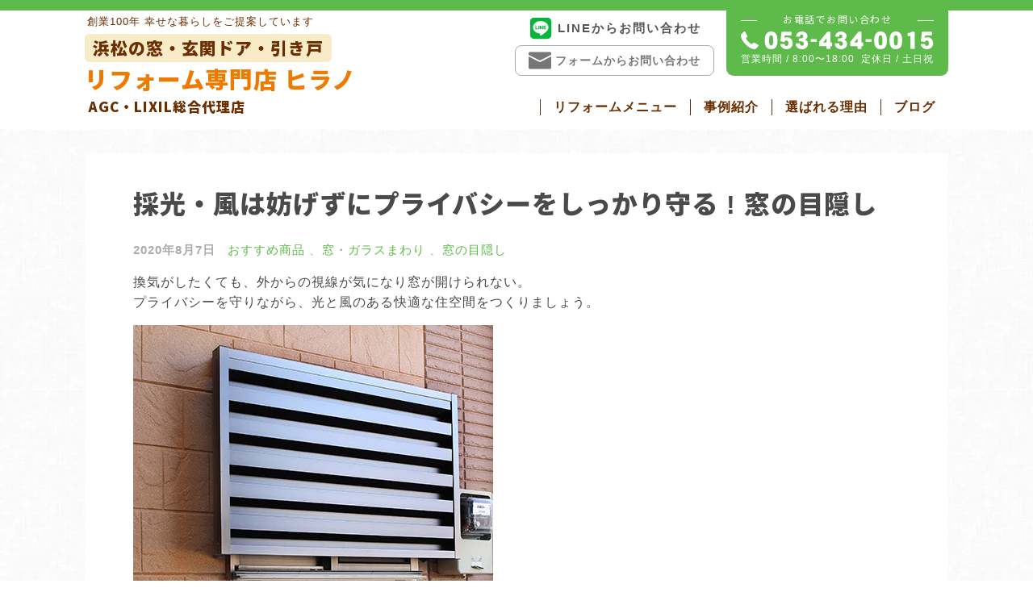

--- FILE ---
content_type: text/html; charset=UTF-8
request_url: https://sumai-kaiketsu.com/article/blindfold-window
body_size: 10291
content:
<!doctype html>
<html lang="ja">
<head>
<meta charset="UTF-8">
<meta name="viewport" content="width=device-width, initial-scale=1">
<link rel="profile" href="https://gmpg.org/xfn/11">
<link rel="apple-touch-icon" sizes="180x180" href="/wp-content/themes/hirano/favicons/apple-touch-icon.png?v=1.0">
<link rel="icon" type="image/png" sizes="32x32" href="/wp-content/themes/hirano/favicons/favicon-32x32.png?v=1.0">
<link rel="icon" type="image/png" sizes="16x16" href="/wp-content/themes/hirano/favicons/favicon-16x16.png?v=1.0">
<link rel="manifest" href="/wp-content/themes/hirano/favicons/site.webmanifest?v=1.0">
<link rel="mask-icon" href="/wp-content/themes/hirano/favicons/safari-pinned-tab.svg?v=1.0" color="#ff9933">
<link rel="shortcut icon" href="/wp-content/themes/hirano/favicons/favicon.ico?v=1.0">
<meta name="apple-mobile-web-app-title" content="Hirano">
<meta name="application-name" content="Hirano">
<meta name="msapplication-TileColor" content="#da532c">
<meta name="msapplication-config" content="/wp-content/themes/hirano/favicons/browserconfig.xml?v=1.0">
<meta name="theme-color" content="#ffffff">
<meta name="format-detection" content="telephone=no">
<link rel="alternate" type="application/rss+xml" title="浜松市の窓リフォーム・玄関ドアリフォーム専門店 ヒラノ" href="/feed" >
<link href="https://fonts.googleapis.com/css?family=Noto+Sans+JP" rel="stylesheet">
<title>採光・風は妨げずにプライバシーをしっかり守る ! 窓の目隠し | 浜松市の窓リフォーム・玄関ドアリフォーム専門店 ヒラノ【地域密着】</title>
<link rel="canonical" href="https://sumai-kaiketsu.com/article/blindfold-window"/>
<meta name="description" content="換気がしたくても、外からの視線が気になり窓が開けられない。 プライバシーを守りながら、光と風のある快適な住空間をつくりましょう。"/>
<meta property="og:type" content="article"/>
<meta property="og:locale" content="ja_JP"/>
<meta property="og:site_name" content="浜松市の窓リフォーム・玄関ドアリフォーム専門店 ヒラノ【地域密着】"/>
<meta property="og:title" content="採光・風は妨げずにプライバシーをしっかり守る ! 窓の目隠し | 浜松市の窓リフォーム・玄関ドアリフォーム専門店 ヒラノ【地域密着】"/>
<meta property="og:description" content="換気がしたくても、外からの視線が気になり窓が開けられない。 プライバシーを守りながら、光と風のある快適な住空間をつくりましょう。 今回ご紹介するのは、セイキの 「さわやか目隠し」 視線をカットして、真夏の直射日光や不快な西日を拡散しながら、室内は常に自然の明るさを保ちます。 心地よい採光性を保ちながら、プライベートな空間をしっかりと守ってくれます。 気になる通風は、"/>
<meta property="og:url" content="https://sumai-kaiketsu.com/article/blindfold-window"/>
<meta property="og:image" content="https://sumai-kaiketsu.com/wp-content/uploads/2020/08/spa_im15.jpg"/>
<meta property="og:image:width" content="446"/>
<meta property="og:image:height" content="359"/>
<meta property="og:image:alt" content="セイキ　さわやか目隠し"/>
<meta property="article:published_time" content="2020-08-07T06:18:09+00:00"/>
<meta property="article:modified_time" content="2020-10-19T03:36:56+00:00"/>
<meta property="article:publisher" content="https://www.facebook.com/hiranogarasu"/>
<meta name="twitter:card" content="summary_large_image"/>
<meta name="twitter:site" content="@hirano_glass"/>
<meta name="twitter:title" content="採光・風は妨げずにプライバシーをしっかり守る ! 窓の目隠し | 浜松市の窓リフォーム・玄関ドアリフォーム専門店 ヒラノ【地域密着】"/>
<meta name="twitter:description" content="換気がしたくても、外からの視線が気になり窓が開けられない。 プライバシーを守りながら、光と風のある快適な住空間をつくりましょう。 今回ご紹介するのは、セイキの 「さわやか目隠し」 視線をカットして、真夏の直射日光や不快な西日を拡散しながら、室内は常に自然の明るさを保ちます。 心地よい採光性を保ちながら、プライベートな空間をしっかりと守ってくれます。 気になる通風は、"/>
<meta name="twitter:image" content="https://sumai-kaiketsu.com/wp-content/uploads/2020/08/spa_im15.jpg"/>
<meta name="twitter:image:alt" content="セイキ　さわやか目隠し"/>
<script type="application/ld+json">{"@context":"https://schema.org","@graph":[{"@type":"WebSite","@id":"https://sumai-kaiketsu.com/#/schema/WebSite","url":"https://sumai-kaiketsu.com/","name":"浜松市の窓リフォーム・玄関ドアリフォーム専門店 ヒラノ【地域密着】","inLanguage":"ja","potentialAction":{"@type":"SearchAction","target":{"@type":"EntryPoint","urlTemplate":"https://sumai-kaiketsu.com/search/{search_term_string}"},"query-input":"required name=search_term_string"},"publisher":{"@type":"Organization","@id":"https://sumai-kaiketsu.com/#/schema/Organization","name":"浜松市の窓リフォーム・玄関ドアリフォーム専門店 ヒラノ【地域密着】","url":"https://sumai-kaiketsu.com/"}},{"@type":"WebPage","@id":"https://sumai-kaiketsu.com/article/blindfold-window","url":"https://sumai-kaiketsu.com/article/blindfold-window","name":"採光・風は妨げずにプライバシーをしっかり守る ! 窓の目隠し | 浜松市の窓リフォーム・玄関ドアリフォーム専門店 ヒラノ【地域密着】","description":"換気がしたくても、外からの視線が気になり窓が開けられない。 プライバシーを守りながら、光と風のある快適な住空間をつくりましょう。","inLanguage":"ja","isPartOf":{"@id":"https://sumai-kaiketsu.com/#/schema/WebSite"},"breadcrumb":{"@type":"BreadcrumbList","@id":"https://sumai-kaiketsu.com/#/schema/BreadcrumbList","itemListElement":[{"@type":"ListItem","position":1,"item":"https://sumai-kaiketsu.com/","name":"浜松市の窓リフォーム・玄関ドアリフォーム専門店 ヒラノ【地域密着】"},{"@type":"ListItem","position":2,"item":"https://sumai-kaiketsu.com/category/recommend","name":"カテゴリー: おすすめ商品"},{"@type":"ListItem","position":3,"name":"採光・風は妨げずにプライバシーをしっかり守る ! 窓の目隠し"}]},"potentialAction":{"@type":"ReadAction","target":"https://sumai-kaiketsu.com/article/blindfold-window"},"datePublished":"2020-08-07T06:18:09+00:00","dateModified":"2020-10-19T03:36:56+00:00","author":{"@type":"Person","@id":"https://sumai-kaiketsu.com/#/schema/Person/99465a0b2036616b7245f68bdd49c725","name":"Chiaki"}}]}</script>
<script>(function(w,d,s,l,i){w[l]=w[l]||[];w[l].push({'gtm.start':
 new Date().getTime(),event:'gtm.js'});var f=d.getElementsByTagName(s)[0],
 j=d.createElement(s),dl=l!='dataLayer'?'&l='+l:'';j.async=true;j.src=
 'https://www.googletagmanager.com/gtm.js?id='+i+dl;f.parentNode.insertBefore(j,f);
 })(window,document,'script','dataLayer','GTM-NMN2NLT');</script>
<link rel='stylesheet' id='hirano-style-css' href='https://sumai-kaiketsu.com/wp-content/themes/hirano/style.css?ver=1763629945' type='text/css' media='all'/>
<script type="text/javascript" src="https://sumai-kaiketsu.com/wp-includes/js/jquery/jquery.min.js?ver=3.7.1" id="jquery-core-js"></script>
<script type="text/javascript" src="https://sumai-kaiketsu.com/wp-includes/js/jquery/jquery-migrate.min.js?ver=3.4.1" id="jquery-migrate-js"></script>
<link rel="https://api.w.org/" href="https://sumai-kaiketsu.com/wp-json/"/><link rel="alternate" title="JSON" type="application/json" href="https://sumai-kaiketsu.com/wp-json/wp/v2/posts/2869"/><link rel="alternate" title="oEmbed (JSON)" type="application/json+oembed" href="https://sumai-kaiketsu.com/wp-json/oembed/1.0/embed?url=https%3A%2F%2Fsumai-kaiketsu.com%2Farticle%2Fblindfold-window"/>
<link rel="alternate" title="oEmbed (XML)" type="text/xml+oembed" href="https://sumai-kaiketsu.com/wp-json/oembed/1.0/embed?url=https%3A%2F%2Fsumai-kaiketsu.com%2Farticle%2Fblindfold-window&#038;format=xml"/>
<script type="text/javascript">
window._wp_rp_static_base_url = 'https://wprp.sovrn.com/static/';
window._wp_rp_wp_ajax_url = "https://sumai-kaiketsu.com/wp-admin/admin-ajax.php";
window._wp_rp_plugin_version = '3.6.4';
window._wp_rp_post_id = '2869';
window._wp_rp_num_rel_posts = '4';
window._wp_rp_thumbnails = true;
window._wp_rp_post_title = '%E6%8E%A1%E5%85%89%E3%83%BB%E9%A2%A8%E3%81%AF%E5%A6%A8%E3%81%92%E3%81%9A%E3%81%AB%E3%83%97%E3%83%A9%E3%82%A4%E3%83%90%E3%82%B7%E3%83%BC%E3%82%92%E3%81%97%E3%81%A3%E3%81%8B%E3%82%8A%E5%AE%88%E3%82%8B+%21+%E7%AA%93%E3%81%AE%E7%9B%AE%E9%9A%A0%E3%81%97';
window._wp_rp_post_tags = ['%E3%81%8A%E3%81%99%E3%81%99%E3%82%81%E5%95%86%E5%93%81', '%E7%9B%AE%E9%9A%A0%E3%81%97', '%E7%AA%93%E3%83%BB%E3%82%AC%E3%83%A9%E3%82%B9%E3%81%BE%E3%82%8F%E3%82%8A', 'li', 'alt', 'a', 'h2'];
window._wp_rp_promoted_content = true;
</script>
<link rel="pingback" href="https://sumai-kaiketsu.com/xmlrpc.php">
<script type="text/javascript">
 (function(c,l,a,r,i,t,y){
 c[a]=c[a]||function(){(c[a].q=c[a].q||[]).push(arguments)};
 t=l.createElement(r);t.async=1;t.src="https://www.clarity.ms/tag/"+i;
 y=l.getElementsByTagName(r)[0];y.parentNode.insertBefore(t,y);
 })(window, document, "clarity", "script", "erg0ievgyk");
 </script>
</head>
<body class="post-template-default single single-post postid-2869 single-format-standard">
<div id="page" class="site">
<a class="skip-link screen-reader-text" href="#content">Skip to content</a>
<header id="masthead" class="site-header">
<div class="width-wrap">
<div class="site-branding">
<p class="site-description">創業100年 幸せな暮らしをご提案しています</p>
<p class="site-title"><a href="https://sumai-kaiketsu.com/" rel="home">
<span class="sub">浜松の窓・玄関ドア・引き戸</span>
リフォーム専門店 ヒラノ
 <span class="agency">AGC・LIXIL総合代理店</span>
</a></p>
</div>
<nav id="site-navigation" class="main-navigation">
<div class="menu-main-menu-container"><ul id="primary-menu" class="menu"><li id="menu-item-120" class="menu-item menu-item-type-custom menu-item-object-custom menu-item-120"><a href="#">リフォームメニュー</a></li>
<li id="menu-item-123" class="menu-item menu-item-type-taxonomy menu-item-object-category current-post-ancestor menu-item-123"><a href="https://sumai-kaiketsu.com/category/reform">事例紹介</a></li>
<li id="menu-item-124" class="menu-item menu-item-type-post_type menu-item-object-page menu-item-124"><a href="https://sumai-kaiketsu.com/reason">選ばれる理由</a></li>
<li id="menu-item-184" class="menu-item menu-item-type-post_type menu-item-object-page current_page_parent menu-item-184"><a href="https://sumai-kaiketsu.com/blog">ブログ</a></li>
</ul></div>
</nav>
<div class="h-contact">
<div class="h-form">
<a class="line-link" target="_blank" href="https://lin.ee/mXYBaae">
<svg xmlns="http://www.w3.org/2000/svg" viewBox="0 0 448 512"><path d="M272.1 204.2v71.1c0 1.8-1.4 3.2-3.2 3.2h-11.4c-1.1 0-2.1-.6-2.6-1.3l-32.6-44v42.2c0 1.8-1.4 3.2-3.2 3.2h-11.4c-1.8 0-3.2-1.4-3.2-3.2v-71.1c0-1.8 1.4-3.2 3.2-3.2H219c1 0 2.1.5 2.6 1.4l32.6 44v-42.2c0-1.8 1.4-3.2 3.2-3.2h11.4c1.8-.1 3.3 1.4 3.3 3.1zm-82-3.2h-11.4c-1.8 0-3.2 1.4-3.2 3.2v71.1c0 1.8 1.4 3.2 3.2 3.2h11.4c1.8 0 3.2-1.4 3.2-3.2v-71.1c0-1.7-1.4-3.2-3.2-3.2zm-27.5 59.6h-31.1v-56.4c0-1.8-1.4-3.2-3.2-3.2h-11.4c-1.8 0-3.2 1.4-3.2 3.2v71.1c0 .9.3 1.6.9 2.2.6.5 1.3.9 2.2.9h45.7c1.8 0 3.2-1.4 3.2-3.2v-11.4c0-1.7-1.4-3.2-3.1-3.2zM332.1 201h-45.7c-1.7 0-3.2 1.4-3.2 3.2v71.1c0 1.7 1.4 3.2 3.2 3.2h45.7c1.8 0 3.2-1.4 3.2-3.2v-11.4c0-1.8-1.4-3.2-3.2-3.2H301v-12h31.1c1.8 0 3.2-1.4 3.2-3.2V234c0-1.8-1.4-3.2-3.2-3.2H301v-12h31.1c1.8 0 3.2-1.4 3.2-3.2v-11.4c-.1-1.7-1.5-3.2-3.2-3.2zM448 113.7V399c-.1 44.8-36.8 81.1-81.7 81H81c-44.8-.1-81.1-36.9-81-81.7V113c.1-44.8 36.9-81.1 81.7-81H367c44.8.1 81.1 36.8 81 81.7zm-61.6 122.6c0-73-73.2-132.4-163.1-132.4-89.9 0-163.1 59.4-163.1 132.4 0 65.4 58 120.2 136.4 130.6 19.1 4.1 16.9 11.1 12.6 36.8-.7 4.1-3.3 16.1 14.1 8.8 17.4-7.3 93.9-55.3 128.2-94.7 23.6-26 34.9-52.3 34.9-81.5z"/></svg>
LINEからお問い合わせ
 </a>
<a class="form-link" href="/contact">
<svg version="1.1" xmlns="http://www.w3.org/2000/svg" width="32" height="32" viewBox="0 0 32 32">
<path d="M16 16l-16-8.094v-1.906q0-0.844 0.594-1.422t1.406-0.578h28q0.813 0 1.406 0.578t0.594 1.422v1.906zM15 18h2l15-7.781v15.781q0 0.813-0.594 1.406t-1.406 0.594h-28q-0.813 0-1.406-0.594t-0.594-1.406v-15.781z"></path>
</svg>
フォームからお問い合わせ
 </a>
</div>
<div class="h-tel">
<h4>お電話でお問い合わせ</h4>
<a href="tel:0534340015"><img class="tel" src="https://sumai-kaiketsu.com/wp-content/themes/hirano/images/h-telnumber.png" alt="TEL:053-434-0015" width="239" height="24" srcset="https://sumai-kaiketsu.com/wp-content/themes/hirano/images/h-telnumber.png 1x,https://sumai-kaiketsu.com/wp-content/themes/hirano/images/h-telnumber@2x.png 2x,https://sumai-kaiketsu.com/wp-content/themes/hirano/images/h-telnumber@3x.png 3x" ></a>
<div class="sale-time"><span class="time">営業時間 / 8:00〜18:00</span><span class="day">定休日 / 土日祝</span></div>
</div>
</div>
</div>
<div class="sub-navigation-wrap">
<nav class="sub-navigation">
<div class="width-wrap">
<div class="menu-sub-menu-container"><ul id="sub-menu" class="menu"><li id="menu-item-188" class="menu-item menu-item-type-post_type menu-item-object-page menu-item-188"><a href="https://sumai-kaiketsu.com/entrance">玄関ドアリフォーム</a></li>
<li id="menu-item-5785" class="menu-item menu-item-type-post_type menu-item-object-page menu-item-5785"><a href="https://sumai-kaiketsu.com/entrance-slide">玄関引き戸リフォーム</a></li>
<li id="menu-item-5492" class="menu-item menu-item-type-post_type menu-item-object-page menu-item-5492"><a href="https://sumai-kaiketsu.com/kitchen-door">勝手口ドアリフォーム</a></li>
<li id="menu-item-190" class="menu-item menu-item-type-post_type menu-item-object-page menu-item-190"><a href="https://sumai-kaiketsu.com/glass">窓・ガラス</a></li>
<li id="menu-item-189" class="menu-item menu-item-type-post_type menu-item-object-page menu-item-189"><a href="https://sumai-kaiketsu.com/shutter">雨戸・シャッター</a></li>
<li id="menu-item-6427" class="menu-item menu-item-type-post_type menu-item-object-page menu-item-6427"><a href="https://sumai-kaiketsu.com/louver">窓の目隠しルーバー</a></li>
<li id="menu-item-5275" class="menu-item menu-item-type-post_type menu-item-object-page menu-item-5275"><a href="https://sumai-kaiketsu.com/screen">網戸</a></li>
<li id="menu-item-5276" class="menu-item menu-item-type-post_type menu-item-object-page menu-item-5276"><a href="https://sumai-kaiketsu.com/bathroom">浴室ドア交換</a></li>
<li id="menu-item-187" class="menu-item menu-item-type-post_type menu-item-object-page menu-item-187"><a href="https://sumai-kaiketsu.com/nursing">介護リフォーム</a></li>
<li id="menu-item-186" class="menu-item menu-item-type-post_type menu-item-object-page menu-item-186"><a href="https://sumai-kaiketsu.com/terrace">テラス・バルコニー</a></li>
<li id="menu-item-5277" class="menu-item menu-item-type-post_type menu-item-object-page menu-item-5277"><a href="https://sumai-kaiketsu.com/carport">カーポート</a></li>
<li id="menu-item-5279" class="menu-item menu-item-type-custom menu-item-object-custom menu-item-5279"><a href="/carport#fence">フェンス</a></li>
<li id="menu-item-5280" class="menu-item menu-item-type-post_type menu-item-object-page menu-item-5280"><a href="https://sumai-kaiketsu.com/deliverybox">宅配ボックス</a></li>
<li id="menu-item-5685" class="menu-item menu-item-type-post_type menu-item-object-page menu-item-5685"><a href="https://sumai-kaiketsu.com/roof">屋根リフォーム</a></li>
<li id="menu-item-5686" class="menu-item menu-item-type-post_type menu-item-object-page menu-item-5686"><a href="https://sumai-kaiketsu.com/outer-wall">外壁リフォーム</a></li>
</ul></div>
<a class="close" href="#"></a>
</div>
</nav>
</div>
</header>
<div id="content" class="site-content">
<script>
(function($) {
 $(document).ready(function() {
 $(".social .btn a").click(function(){
 window.open($(this).attr('href'),"SNS Share","width=520,height=520,resizable=yes,scrollbars=yes");
 return false;
 });
 });
})(jQuery);
</script>
<div id="primary" class="content-area">
<main id="main" class="site-main">
<div class="width-wrap">
<article id="post-2869" class="post-2869 post type-post status-publish format-standard has-post-thumbnail hentry category-recommend category-mado-nayami category-blindfold">
<header class="entry-header">
<h1 class="entry-title">採光・風は妨げずにプライバシーをしっかり守る ! 窓の目隠し</h1>
<div class="entry-meta">
<span class="posted-on"><time class="entry-date published updated" datetime="2020-08-07T15:18:09+09:00">2020年8月7日</time></span><span class="cat-links"><a href="https://sumai-kaiketsu.com/category/recommend" rel="category tag">おすすめ商品</a>
、<a href="https://sumai-kaiketsu.com/category/reform/mado-nayami" rel="category tag">窓・ガラスまわり</a>
、<a href="https://sumai-kaiketsu.com/category/reform/mado-nayami/blindfold" rel="category tag">窓の目隠し</a></span>
</div>
</header>
<div class="entry-content">
<p>換気がしたくても、外からの視線が気になり窓が開けられない。<br/>
プライバシーを守りながら、光と風のある快適な住空間をつくりましょう。</p>
<img fetchpriority="high" decoding="async" src="https://sumai-kaiketsu.com/wp-content/uploads/2020/08/spa_im15.jpg" alt="セイキ　さわやか目隠し" width="446" height="359" class="alignnone size-full wp-image-2870"/>
<h2>気になる視線をシャットアウトしながらも、採光性・通風性はしっかり確保 ! </h2>
<p>今回ご紹介するのは、セイキの 「さわやか目隠し」</p>
<p>視線をカットして、真夏の直射日光や不快な西日を拡散しながら、室内は常に自然の明るさを保ちます。<br/>
心地よい採光性を保ちながら、プライベートな空間をしっかりと守ってくれます。</p>
<p>気になる通風は、パネルの1片1片の間の開口が風の通り道となっているため、自然の風を室内に取り込むことができます。</p>
<div class="column-wrap row ">
<div class="col-2 "><img alt="採光・風は妨げずにプライバシーをしっかり守る ! 窓の目隠し" decoding="async" src="https://sumai-kaiketsu.com/wp-content/uploads/2020/08/pc2_im03.jpg" alt="" width="152" height="124" class="alignnone size-full wp-image-2877"/></div>
<div class="col-2 "><img alt="採光・風は妨げずにプライバシーをしっかり守る ! 窓の目隠し" decoding="async" src="https://sumai-kaiketsu.com/wp-content/uploads/2020/08/d_type_im03.jpg" alt="" width="152" height="124" class="alignnone size-full wp-image-2878"/></div>
</div>
<h3>さわやか目隠しの豊富なラインナップ</h3>
<ol>
<li>シルエットも見せない、しっかり窓目隠し SPA型</li>
<li>光をしっかり取り入れる採光重視の目隠し　PCⅡ型</li>
<li>気になる場所を手軽に目隠し、低コスト目隠し BD型</li>
</ol>
<h4>さわやか目隠し SPA型</h4>
<p>外から見るとアルミルーバー、室内から見るとアルミとポリカパネルの複合構造。外からはシルエットも見られる心配もなく、しっかりと目隠しが可能です。</p>
<p>外から室内が見られたくないお部屋、通行人の視線が気になりカーテンを締め切っている窓、浴室やトイレの窓にもオススメです。</p>
<img alt="採光・風は妨げずにプライバシーをしっかり守る ! 窓の目隠し" loading="lazy" decoding="async" src="https://sumai-kaiketsu.com/wp-content/uploads/2020/08/spa_im01.jpg" alt="" width="300" height="242" class="alignnone size-full wp-image-2880"/>
<h4>さわやか目隠し PCⅡ型</h4>
<p>耐久性抜群のポリカーボネイトパネルを使用していて、目隠ししながら光と風を取り込むことができます。</p>
<p>パネルが光を屈折・拡散させることで、明るく・見えにくい目隠しが実現。パネル間が開口しているので通風や換気もスムーズです。</p>
<img alt="採光・風は妨げずにプライバシーをしっかり守る ! 窓の目隠し" loading="lazy" decoding="async" src="https://sumai-kaiketsu.com/wp-content/uploads/2020/08/pc2_im01.jpg" alt="" width="300" height="240" class="alignnone size-full wp-image-2881"/>
<h4>さわやか目隠し BD型</h4>
<p>こちらも、耐久性抜群のポリカーボネイトパネルを使用しており、大きなウエーブと小さなウエーブによって外部からの気になる視線をシャットアウト。<br/>
パネル1片1片の間の風の通り道が、風を室内に取り入れます。</p>
<p>階段などの斜面にも使用できます。後付設置も可能です !</p>
<img alt="採光・風は妨げずにプライバシーをしっかり守る ! 窓の目隠し" loading="lazy" decoding="async" src="https://sumai-kaiketsu.com/wp-content/uploads/2020/08/d_type_im01.jpg" alt="" width="215" height="225" class="alignnone size-full wp-image-2882"/>
<p>どのタイプのさわやか目隠しも、衝撃に強く、耐久性も抜群 !</p>
<p>また、お住まいの外観を損なうことなく暮らしに快適な空間が作れます。<br/>
開けられない窓、視線が気になる窓、ぜひご相談ください !</p>
<div class="supplement normal">
現在のコロナ禍への対策として、お見積り・ご相談への対応を極力、お電話またはメールにて対応させて頂いております。<br/>
<a href="https://sumai-kaiketsu.com/contact" rel="noopener" target="_blank">ホームページのお問い合わせフォーム</a>からお問い合わせを頂く際に写真を添付していただくことで、リモートでのお見積もりも可能です。ぜひご利用ください。</p>
<p>実際の下見・打ち合わせなど対面の際には、マスク着用のうえ適切な距離を保って行っております。<br/>
</div>
</div>
</article>
<div class="the-newest">
<h4>★ いちばん新しい記事！</h4>
<h5><span class="meta-nav">⇒ </span><a href="https://sumai-kaiketsu.com/article/heatshock-mado-reform">ヒートショック対策は窓の断熱から｜冬の事故を防ぐ窓リフォーム</a></h5>
</div>
<div class="previous_next_post">
<div class="previous">
<a href="https://sumai-kaiketsu.com/article/shutter-window-0731">
<svg width="32" height="32" viewBox="0 0 32 32" xmlns="http://www.w3.org/2000/svg" xmlns:xlink="http://www.w3.org/1999/xlink" fill="#000000"><g><path d="M 12.3,17.71l 6.486,6.486c 0.39,0.39, 1.024,0.39, 1.414,0c 0.39-0.39, 0.39-1.024,0-1.414L 14.418,17 L 20.2,11.218c 0.39-0.39, 0.39-1.024,0-1.414c-0.39-0.39-1.024-0.39-1.414,0L 12.3,16.29C 12.104,16.486, 12.008,16.742, 12.008,17 C 12.008,17.258, 12.104,17.514, 12.3,17.71z"></path></g></svg>
前の記事
 </a>
</div>
<div class="next">
<a href="https://sumai-kaiketsu.com/article/amido-attach-0811">
次の記事
 <svg width="32" height="32" viewBox="0 0 32 32" xmlns="http://www.w3.org/2000/svg" xmlns:xlink="http://www.w3.org/1999/xlink" fill="#000000"><g><path d="M 13.8,24.196c 0.39,0.39, 1.024,0.39, 1.414,0l 6.486-6.486c 0.196-0.196, 0.294-0.454, 0.292-0.71 c0-0.258-0.096-0.514-0.292-0.71L 15.214,9.804c-0.39-0.39-1.024-0.39-1.414,0c-0.39,0.39-0.39,1.024,0,1.414L 19.582,17 L 13.8,22.782C 13.41,23.172, 13.41,23.806, 13.8,24.196z"></path></g></svg>
</a>
</div>
</div>
<div class="wp_rp_wrap wp_rp_vertical_m" id="wp_rp_first"><div class="wp_rp_content"><h3 class="related_post_title">関連記事</h3><ul class="related_post wp_rp"><li data-position="0" data-poid="in-4421" data-post-type="none" ><a href="https://sumai-kaiketsu.com/article/roover-amado0630" class="wp_rp_thumbnail"><img width="310" height="350" src="https://sumai-kaiketsu.com/wp-content/uploads/2021/06/2-10.jpg" class="attachment-500x350 size-500x350 wp-post-image" alt="ルーバー雨戸への交換" decoding="async" loading="lazy"/></a><a href="https://sumai-kaiketsu.com/article/roover-amado0630" class="wp_rp_title">ルーバー雨戸なら開閉の負担が軽減できます</a></li><li data-position="1" data-poid="in-830" data-post-type="none" ><a href="https://sumai-kaiketsu.com/article/genkan-reform-tsuufuu" class="wp_rp_thumbnail"><img width="239" height="350" src="https://sumai-kaiketsu.com/wp-content/uploads/2019/07/0517d2.jpg" class="attachment-500x350 size-500x350 wp-post-image" alt="風が通る玄関 通風玄関へリフォーム" decoding="async" loading="lazy"/></a><a href="https://sumai-kaiketsu.com/article/genkan-reform-tsuufuu" class="wp_rp_title">風が通る通風玄関 ! 玄関リフォームで明るくて湿気のない玄関へ</a></li><li data-position="2" data-poid="in-848" data-post-type="none" ><a href="https://sumai-kaiketsu.com/article/katteguchi-reform-tsuufuu" class="wp_rp_thumbnail"><img width="160" height="350" src="https://sumai-kaiketsu.com/wp-content/uploads/2019/08/0628d2-2.jpg" class="attachment-500x350 size-500x350 wp-post-image" alt="勝手口ドアリフォーム" decoding="async" loading="lazy"/></a><a href="https://sumai-kaiketsu.com/article/katteguchi-reform-tsuufuu" class="wp_rp_title">通風タイプの勝手口ドア交換リフォーム事例【浜松市東区】</a></li><li data-position="3" data-poid="in-2716" data-post-type="none" ><a href="https://sumai-kaiketsu.com/article/amido-office-0703" class="wp_rp_thumbnail"><img src="https://sumai-kaiketsu.com/wp-content/uploads/2020/07/1983008-500x350.png" alt="事務所の出入り口に網戸を取付けていつでも換気 !" width="500" height="350"/></a><a href="https://sumai-kaiketsu.com/article/amido-office-0703" class="wp_rp_title">事務所の出入り口に網戸を取付けていつでも換気 !</a></li></ul></div></div>
</div>
</main>
</div>
</div>
<div class="ft-menu">
<div class="width-wrap">
<ul>
<li>
<a href="/entrance">
<img loading="lazy" decoding="async" src="https://sumai-kaiketsu.com/wp-content/themes/hirano/images/ft-sm-1.jpg" alt="玄関ドア サムネイル画像" width="70" height="65" srcset="https://sumai-kaiketsu.com/wp-content/themes/hirano/images/ft-sm-1.jpg 1x,https://sumai-kaiketsu.com/wp-content/themes/hirano/images/ft-sm-1@2x.jpg 2x,https://sumai-kaiketsu.com/wp-content/themes/hirano/images/ft-sm-1@3x.jpg 3x" >
<span>玄関ドア<br>リフォーム</span>
</a>
</li>
<li>
<a href="/entrance-slide">
<img loading="lazy" decoding="async" src="https://sumai-kaiketsu.com/wp-content/themes/hirano/images/top-sm-slide.jpg" alt="網戸交換 サムネイル画像" width="70" height="65" srcset="https://sumai-kaiketsu.com/wp-content/themes/hirano/images/top-sm-slide.jpg 1x,https://sumai-kaiketsu.com/wp-content/themes/hirano/images/top-sm-slide@2x.jpg 2x,https://sumai-kaiketsu.com/wp-content/themes/hirano/images/top-sm-slide@3x.jpg 3x" >
<span>玄関引き戸<br>リフォーム</span>
</a>
</li>
<li>
<a href="/kitchen-door">
<img loading="lazy" decoding="async" src="https://sumai-kaiketsu.com/wp-content/themes/hirano/images/ft-sm-11.jpg" alt="玄関ドア サムネイル画像" width="70" height="65" srcset="https://sumai-kaiketsu.com/wp-content/themes/hirano/images/ft-sm-11.jpg 1x,https://sumai-kaiketsu.com/wp-content/themes/hirano/images/ft-sm-11@2x.jpg 2x,https://sumai-kaiketsu.com/wp-content/themes/hirano/images/ft-sm-11@3x.jpg 3x" >
<span>勝手口ドア<br>リフォーム</span>
</a>
</li>
<li>
<a href="/glass">
<img loading="lazy" decoding="async" src="https://sumai-kaiketsu.com/wp-content/themes/hirano/images/ft-sm-2.jpg" alt="窓リフォーム サムネイル画像" width="70" height="65" srcset="https://sumai-kaiketsu.com/wp-content/themes/hirano/images/ft-sm-2.jpg 1x,https://sumai-kaiketsu.com/wp-content/themes/hirano/images/ft-sm-2@2x.jpg 2x,https://sumai-kaiketsu.com/wp-content/themes/hirano/images/ft-sm-2@3x.jpg 3x" >
<span>窓リフォーム</span>
</a>
</li>
<li>
<a href="/shutter">
<img loading="lazy" decoding="async" src="https://sumai-kaiketsu.com/wp-content/themes/hirano/images/ft-sm-3.jpg" alt="雨戸・シャッターサムネイル画像" width="70" height="65" srcset="https://sumai-kaiketsu.com/wp-content/themes/hirano/images/ft-sm-3.jpg 1x,https://sumai-kaiketsu.com/wp-content/themes/hirano/images/ft-sm-3@2x.jpg 2x,https://sumai-kaiketsu.com/wp-content/themes/hirano/images/ft-sm-3@3x.jpg 3x" >
<span>雨戸・シャッター</span>
</a>
</li>
<li>
<a href="/louver">
<img loading="lazy" decoding="async" src="https://sumai-kaiketsu.com/wp-content/themes/hirano/images/ft-sm-louver.jpg" alt="窓の目隠しルーバーサムネイル画像" width="70" height="65" srcset="https://sumai-kaiketsu.com/wp-content/themes/hirano/images/ft-sm-louver.jpg 1x,https://sumai-kaiketsu.com/wp-content/themes/hirano/images/ft-sm-louver@2x.jpg 2x,https://sumai-kaiketsu.com/wp-content/themes/hirano/images/ft-sm-louver@3x.jpg 3x" >
<span>窓の目隠し<br>ルーバー</span>
</a>
</li>
<li>
<a href="/screen">
<img loading="lazy" decoding="async" src="https://sumai-kaiketsu.com/wp-content/themes/hirano/images/ft-sm-4.jpg" alt="網戸 サムネイル画像" width="70" height="65" srcset="https://sumai-kaiketsu.com/wp-content/themes/hirano/images/ft-sm-4.jpg 1x,https://sumai-kaiketsu.com/wp-content/themes/hirano/images/ft-sm-4@2x.jpg 2x,https://sumai-kaiketsu.com/wp-content/themes/hirano/images/ft-sm-4@3x.jpg 3x" >
<span>網戸</span>
</a>
</li>
<li>
<a href="/bathroom">
<img loading="lazy" decoding="async" src="https://sumai-kaiketsu.com/wp-content/themes/hirano/images/ft-sm-5.jpg" alt="浴室ドア交換 サムネイル画像" width="70" height="65" srcset="https://sumai-kaiketsu.com/wp-content/themes/hirano/images/ft-sm-5.jpg 1x,https://sumai-kaiketsu.com/wp-content/themes/hirano/images/ft-sm-5@2x.jpg 2x,https://sumai-kaiketsu.com/wp-content/themes/hirano/images/ft-sm-5@3x.jpg 3x" >
<span>浴室ドア交換</span>
</a>
</li>
<li>
<a href="/nursing">
<img loading="lazy" decoding="async" src="https://sumai-kaiketsu.com/wp-content/themes/hirano/images/ft-sm-6.jpg" alt="介護リフォーム（手すり・階段解消） サムネイル画像" width="70" height="65" srcset="https://sumai-kaiketsu.com/wp-content/themes/hirano/images/ft-sm-6.jpg 1x,https://sumai-kaiketsu.com/wp-content/themes/hirano/images/ft-sm-6@2x.jpg 2x,https://sumai-kaiketsu.com/wp-content/themes/hirano/images/ft-sm-6@3x.jpg 3x" >
<span>介護リフォーム<br><span class="sub">（手すり・階段解消）</span></span>
</a>
</li>
<li>
<a href="/terrace">
<img loading="lazy" decoding="async" src="https://sumai-kaiketsu.com/wp-content/themes/hirano/images/ft-sm-7.jpg" alt="テラス・バルコニー・サンルーム サムネイル画像" width="70" height="65" srcset="https://sumai-kaiketsu.com/wp-content/themes/hirano/images/ft-sm-7.jpg 1x,https://sumai-kaiketsu.com/wp-content/themes/hirano/images/ft-sm-7@2x.jpg 2x,https://sumai-kaiketsu.com/wp-content/themes/hirano/images/ft-sm-7@3x.jpg 3x" >
<span>テラス・バルコニー<br>サンルーム</span>
</a>
</li>
<li>
<a href="/carport">
<img loading="lazy" decoding="async" src="https://sumai-kaiketsu.com/wp-content/themes/hirano/images/ft-sm-8.jpg" alt="カーポート サムネイル画像" width="70" height="65" srcset="https://sumai-kaiketsu.com/wp-content/themes/hirano/images/ft-sm-8.jpg 1x,https://sumai-kaiketsu.com/wp-content/themes/hirano/images/ft-sm-8@2x.jpg 2x,https://sumai-kaiketsu.com/wp-content/themes/hirano/images/ft-sm-8@3x.jpg 3x" >
<span>カーポート</span>
</a>
</li>
<li>
<a href="/carport#fence">
<img loading="lazy" decoding="async" src="https://sumai-kaiketsu.com/wp-content/themes/hirano/images/ft-sm-9.jpg" alt="フェンスの取り付け サムネイル画像" width="70" height="65" srcset="https://sumai-kaiketsu.com/wp-content/themes/hirano/images/ft-sm-9.jpg 1x,https://sumai-kaiketsu.com/wp-content/themes/hirano/images/ft-sm-9@2x.jpg 2x,https://sumai-kaiketsu.com/wp-content/themes/hirano/images/ft-sm-9@3x.jpg 3x" >
<span>フェンスの取り付け</span>
</a>
</li>
<li>
<a href="/deliverybox">
<img loading="lazy" decoding="async" src="https://sumai-kaiketsu.com/wp-content/themes/hirano/images/ft-sm-10.jpg" alt="宅配ボックス サムネイル画像" width="70" height="65" srcset="https://sumai-kaiketsu.com/wp-content/themes/hirano/images/ft-sm-10.jpg 1x,https://sumai-kaiketsu.com/wp-content/themes/hirano/images/ft-sm-10@2x.jpg 2x,https://sumai-kaiketsu.com/wp-content/themes/hirano/images/ft-sm-10@3x.jpg 3x" >
<span>宅配ボックス</span>
</a>
</li>
<li>
<a href="/roof">
<img loading="lazy" decoding="async" src="https://sumai-kaiketsu.com/wp-content/themes/hirano/images/ft-sm-roof.jpg" alt="屋根リフォーム サムネイル画像" width="70" height="65" srcset="https://sumai-kaiketsu.com/wp-content/themes/hirano/images/ft-sm-roof.jpg 1x,https://sumai-kaiketsu.com/wp-content/themes/hirano/images/ft-sm-roof@2x.jpg 2x,https://sumai-kaiketsu.com/wp-content/themes/hirano/images/ft-sm-roof@3x.jpg 3x" >
<span>屋根リフォーム</span>
</a>
</li>
<li>
<a href="/outer-wall">
<img loading="lazy" decoding="async" src="https://sumai-kaiketsu.com/wp-content/themes/hirano/images/ft-sm-ow.jpg" alt="外壁リフォーム サムネイル画像" width="70" height="65" srcset="https://sumai-kaiketsu.com/wp-content/themes/hirano/images/ft-sm-ow.jpg 1x,https://sumai-kaiketsu.com/wp-content/themes/hirano/images/ft-sm-ow@2x.jpg 2x,https://sumai-kaiketsu.com/wp-content/themes/hirano/images/ft-sm-ow@3x.jpg 3x" >
<span>外壁リフォーム</span>
</a>
</li>
</ul>
</div>
</div>
<div class="ft-contact">
<div class="width-wrap">
<div class="ft-logo">
<p class="site-description">創業100年 幸せな暮らしをご提案しています</p>
<p class="site-title"><a href="https://sumai-kaiketsu.com/" rel="home">
<span class="sub">浜松の窓・玄関ドア・引き戸</span>
リフォーム専門店 <span class="nr">ヒラノ</span>
<span class="agency">AGC・LIXIL総合代理店</span>
</a></p>
</div>
<div class="ft-tel">
<h4>電話でお見積り・お問い合わせ</h4>
<a href="tel:0534340015"><img src="https://sumai-kaiketsu.com/wp-content/themes/hirano/images/ft-telnumber.png" alt="TEL:053-434-0015" width="236" height="24" srcset="https://sumai-kaiketsu.com/wp-content/themes/hirano/images/ft-telnumber.png 1x,https://sumai-kaiketsu.com/wp-content/themes/hirano/images/ft-telnumber@2x.png 2x,https://sumai-kaiketsu.com/wp-content/themes/hirano/images/ft-telnumber@3x.png 3x"/></a>
<div class="sale-time"><span>営業時間/8:00〜18:00</span><span>定休日/土日祝</span></div>
<a href="/contact"><div class="form-link-btn"><img src="https://sumai-kaiketsu.com/wp-content/themes/hirano/images/icon-mail.svg" width="32" height="32">お問い合わせ</div></a>
</div>
<a target="_blank" href="https://hirano-glass.co.jp/" class="ft-management">
<img loading="lazy" decoding="async" src="https://sumai-kaiketsu.com/wp-content/themes/hirano/images/ft-bn-img.png" alt="平野硝子株式会社 バナー画像" width="308" height="73">
窓・玄関ドアのリフォーム専門店 ヒラノは、浜松市で創業100年 平野硝子株式会社が運営しています。
 </a>
</div>
</div>
<footer id="colophon" class="site-footer">
<div class="width-wrap">
<ul class="ft-sitemap">
<li><a href="/">ホーム</a></li>
<li></li>
<li><a href="/">お知らせ＆ブログ</a></li>
<li></li>
<li><a href="/category/reform">リフォーム事例紹介</a></li>
<li></li>
<li><a href="/reason">選ばれる理由</a></li>
<li></li>
<li><a href="/contact">お問い合わせ</a></li>
<li></li>
<li><a href="/corporate">会社概要</a></li>
</ul>
<div class="site-info">
&copy; 2026 窓・扉のリフォーム専門店 ヒラノ All Rights Reserved.
 </div>
</div>
</footer>
<div class="site-ft-contact">
<ul>
<li class="tel">
<a href="tel:0534340015">
<svg width="24" height="24">
<use xlink:href="https://sumai-kaiketsu.com/wp-content/themes/hirano/images/svg-sprite.svg#phone"/>
</svg>
お電話
 </a>
</li>
<li class="mail">
<a href="/contact">
<svg width="24" height="24">
<use xlink:href="https://sumai-kaiketsu.com/wp-content/themes/hirano/images/svg-sprite.svg#icon-mail"/>
</svg>
メール
 </a>
</li>
<li class="line">
<a href="https://lin.ee/mXYBaae">
<svg width="24" height="24">
<use xlink:href="https://sumai-kaiketsu.com/wp-content/themes/hirano/images/svg-sprite.svg#line"/>
</svg>
LINE
 </a>
</li>
</ul>
</div>
</div>
<script type="text/javascript" src="https://sumai-kaiketsu.com/wp-content/themes/hirano/js/navigation.js?ver=20151215" id="hirano-navigation-js"></script>
<script type="text/javascript" src="https://sumai-kaiketsu.com/wp-content/themes/hirano/js/skip-link-focus-fix.js?ver=20151215" id="hirano-skip-link-focus-fix-js"></script>
<div id="pageTop">
<svg width="17px" height="10px" viewBox="0 0 17 10" version="1.1" xmlns="http://www.w3.org/2000/svg" xmlns:xlink="http://www.w3.org/1999/xlink">
<g id="Page-1" stroke="none" stroke-width="1" fill="none" fill-rule="evenodd">
<path d="M2.33456203,8.75955238 L8.5115,2.58261441 L14.688438,8.75955238 C15.1050768,9.17619123 15.782382,9.17619123 16.1990209,8.75955238 C16.6156597,8.34291353 16.6156597,7.66560833 16.1990209,7.24896949 L9.26999636,0.319944982 C9.06060863,0.110557254 8.78712262,0.008 8.5115,0.008 C8.23587738,0.008 7.96239137,0.110557254 7.75300364,0.319944982 L0.823979135,7.24896949 C0.407340288,7.66560833 0.407340288,8.34291353 0.823979135,8.75955238 C1.24061798,9.17619123 1.91792318,9.17619123 2.33456203,8.75955238 L2.33456203,8.75955238 Z" id="Shape" fill="#ffffff"></path>
</g>
</svg>
</div>
<script>
 //ページのトップへ戻る
 (function($) {
 $(document).ready(function() {
 var topBtn=$('#pageTop');
 topBtn.hide();
 $(window).scroll(function(){
 if($(this).scrollTop()>80){
 topBtn.fadeIn();
 }else{
 topBtn.fadeOut();
 }
 });
 topBtn.click(function(){
 $('body,html').animate({scrollTop: 0},500);
 return false;
 })
 });
 })(jQuery);
 //グローバルメニューのサブメニューの開閉
 (function($) {
 $(document).ready(function() {
 $('#menu-item-120').on('click', function(){
 $('#masthead').toggleClass('is-open');
 return false;
 });
 $('.sub-navigation .close').on('click', function(){
 $('#masthead').removeClass('is-open');
 return false;
 });
 });
 })(jQuery);
 //ハッシュリンクでスクロール
 (function($) {
 $(document).ready(function() {
 var topOffset = 120;
 var scrollSpeed = 'normal'; //'slow'、'normal'、'fast'、もしくは完了までの時間をミリ秒単位で指定
 //hash有りのurlでスクロール
 var hs = window.location.hash;
 if(hs!=""){
 scrollStart(hs);
 }
 //hash有りのリンククリックでスクロール
 $('a[href^="#"]').not('a[href="#"]').click(function() {
 hs = $(this.hash);
 scrollStart(hs);
 return false;
 });
 function scrollStart(hs){
 var p = $(hs).offset().top - topOffset;
 if (navigator.userAgent.match(/(iPod|iPhone|iPad)/)) {//モバイルの時は左0にしておく。Android4.1xでは横スクロールがうまく動かないので外している
 $('html,body').animate({ scrollTop: p, scrollLeft:0 }, scrollSpeed);
 }else{
 $('html,body').animate({ scrollTop: p }, scrollSpeed);
 }
 }
 });
 })(jQuery);
</script>
</body>
</html>


--- FILE ---
content_type: text/css
request_url: https://sumai-kaiketsu.com/wp-content/themes/hirano/my-fontawesome/style.css
body_size: 385
content:
@font-face {
  font-family: 'my-fontawesome';
  src:
    url('fonts/my-fontawesome.ttf?z4rjo') format('truetype'),
    url('fonts/my-fontawesome.woff?z4rjo') format('woff'),
    url('fonts/my-fontawesome.svg?z4rjo#my-fontawesome') format('svg');
  font-weight: normal;
  font-style: normal;
}

[class^="fa-"], [class*=" fa-"] {
  /* use !important to prevent issues with browser extensions that change fonts */
  font-family: 'my-fontawesome' !important;
  speak: none;
  font-style: normal;
  font-weight: normal;
  font-variant: normal;
  text-transform: none;
  line-height: 1;

  /* Better Font Rendering =========== */
  -webkit-font-smoothing: antialiased;
  -moz-osx-font-smoothing: grayscale;
}

.fa-line:before {
  content: "\e900";
}
.fa-hatebu:before {
  content: "\e901";
}
.fa-feedly:before {
  content: "\e902";
}
.fa-twitter-square:before {
  content: "\f081";
}
.fa-facebook-square:before {
  content: "\f082";
}
.fa-twitter:before {
  content: "\f099";
}
.fa-facebook:before {
  content: "\f09a";
}
.fa-youtube:before {
  content: "\f167";
}
.fa-get-pocket:before {
  content: "\f265";
}
.fa-facebook-f:before {
  content: "\f39e";
}
.fa-feed:before {
  content: "\f09e";
}
.fa-rss:before {
  content: "\f09e";
}
.fa-rss-square:before {
  content: "\f143";
}


--- FILE ---
content_type: image/svg+xml
request_url: https://sumai-kaiketsu.com/wp-content/themes/hirano/images/svg-sprite.svg
body_size: 1457
content:
<svg xmlns="http://www.w3.org/2000/svg" xmlns:xlink="http://www.w3.org/1999/xlink"><symbol id="icon-mail" viewBox="0 0 32 32"><path d="M16 18.031L1.969 4h28.063zM.219 26.906Q0 26.468 0 26V6q0-.469.219-.906L11.157 16zm14.562-7.25q.188.156.484.25t.516.094H16q.813.031 1.219-.344l2.219-2.25L30.032 28H1.969l10.594-10.594zm17-14.562Q32 5.532 32 6v20q0 .469-.219.906L20.843 16z"/></symbol><symbol id="line" viewBox="0 0 141.732 141.732"><path d="M70.562 8.639c-35.254 0-63.834 23.388-63.834 52.24 0 25.907 23.05 47.398 53.279 51.515l-.02.011.393.044c.332.044.663.085.996.123 3.317.457 4.892 1.257 4.84 4.872-.059 4.088-1.659 7.11-2.607 9.065-.948 1.955-2.963 9.954 6.162 4.977 7.024-3.83 41.524-20.701 57.039-45.896 4.107-6.249 6.69-13.264 7.38-20.712.022-.229.045-.458.064-.687.026-.358.053-.717.071-1.078.042-.741.069-1.483.069-2.233.001-28.853-28.578-52.241-63.832-52.241zM43.78 75.957H31.623a3.253 3.253 0 01-3.253-3.253V48.047a3.253 3.253 0 016.506 0V69.45h8.904a3.252 3.252 0 013.253 3.253 3.252 3.252 0 01-3.253 3.254zm13.869-3.253a3.253 3.253 0 01-6.506 0V48.047a3.253 3.253 0 016.506 0v24.657zm29.696 2.3c-.037.037-.081.062-.12.097a3.24 3.24 0 01-.374.306c-.095.063-.197.109-.299.162-.087.046-.169.1-.261.138-.119.049-.243.079-.366.114-.081.023-.158.055-.242.071a3.274 3.274 0 01-.639.064h-.001c-.011 0-.021-.003-.031-.003a3.326 3.326 0 01-.604-.061c-.106-.021-.203-.06-.305-.091-.102-.03-.204-.053-.302-.094-.119-.049-.228-.115-.339-.178-.073-.042-.151-.073-.222-.12a3.282 3.282 0 01-.98-1.044L69.634 57.684v15.02a3.253 3.253 0 01-6.506 0V48.047c0-.056.014-.108.017-.164.007-.158.017-.314.047-.469.023-.121.066-.234.104-.35.027-.086.045-.173.08-.257.055-.134.128-.256.2-.38.035-.06.061-.123.099-.181.24-.359.548-.668.908-.908.062-.042.131-.069.196-.106.119-.067.235-.138.363-.19.094-.039.192-.06.29-.091.104-.031.207-.072.316-.094.189-.037.381-.054.574-.057.021-.001.041-.006.061-.006.011 0 .022.003.034.003.203.002.404.021.604.06.098.02.189.057.284.084.108.032.218.058.323.101.11.045.211.108.314.165.082.045.167.082.246.134.179.119.345.254.496.406h.001c.187.188.342.405.479.633l12.628 16.683V48.047a3.253 3.253 0 016.506 0v24.646a3.23 3.23 0 01-.064.651c-.014.072-.043.138-.062.207-.037.136-.07.27-.124.4-.036.087-.087.164-.13.248-.055.104-.104.211-.17.311-.086.13-.19.246-.294.361-.039.045-.069.092-.109.133zm21.328-17.882a3.254 3.254 0 110 6.506h-8.904v5.821h8.904a3.253 3.253 0 110 6.506H96.516a3.254 3.254 0 01-3.254-3.253V48.047a3.254 3.254 0 013.254-3.253h12.157a3.253 3.253 0 110 6.506h-8.904v5.821h8.904z"/></symbol><symbol id="phone" viewBox="0 -47.143 23.571 23.571"><path d="M23.571-28.527c0-.117 0-.234-.05-.351-.117-.352-.937-.72-1.272-.888-.954-.535-1.925-1.054-2.863-1.607-.435-.268-.97-.77-1.49-.77-1.021 0-2.51 3.03-3.415 3.03-.452 0-1.038-.418-1.44-.653-3.047-1.69-5.156-3.8-6.847-6.847-.234-.402-.653-.987-.653-1.44 0-.904 3.03-2.393 3.03-3.415 0-.519-.502-1.054-.77-1.49-.552-.937-1.071-1.908-1.607-2.862-.167-.335-.536-1.156-.887-1.273-.117-.05-.234-.05-.352-.05-.602 0-1.774.268-2.327.52-.82.35-1.356 1.288-1.774 2.041C.318-43.594 0-42.589 0-41.468c0 1.557.636 2.963 1.155 4.386.368 1.022.82 2.01 1.39 2.93 1.757 2.846 5.19 6.278 8.035 8.036a15.66 15.66 0 002.93 1.39c1.423.518 2.83 1.155 4.386 1.155 1.122 0 2.126-.319 3.114-.854.753-.419 1.69-.954 2.042-1.775.252-.552.52-1.724.52-2.327zm0 0"/></symbol></svg>

--- FILE ---
content_type: image/svg+xml
request_url: https://sumai-kaiketsu.com/wp-content/themes/hirano/images/icon-arrow-carrot-right.svg
body_size: 67
content:
<svg height="11" width="6" xmlns="http://www.w3.org/2000/svg"><path d="M1 1l4 4.5M1 10l4-4.5" fill="none" stroke="#6b2e00" stroke-linecap="square" stroke-width="1.44"/></svg>